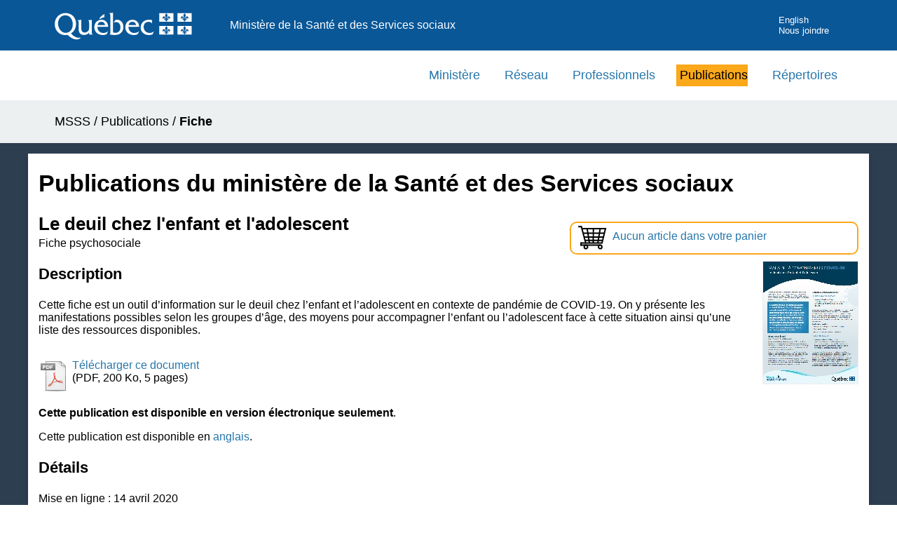

--- FILE ---
content_type: text/html; charset=UTF-8
request_url: https://publications.msss.gouv.qc.ca/msss/document-002519/?&date=DESC&titre=DESC&type=fiche-psychosociale&critere=type
body_size: 3473
content:

<!DOCTYPE HTML PUBLIC "-//W3C//DTD HTML 4.01//EN" "http://www.w3.org/TR/html4/strict.dtd">
<html lang="fr">

<head>
	<meta name="Description" content="Cette fiche est un outil d&rsquo;information sur le deuil chez l&rsquo;enfant et l&rsquo;adolescent en contexte de pand&eacute;mie de COVID-19." />
	<title>Le deuil chez l'enfant et l'adolescent
 - Publications du ministère de la Santé et des Services sociaux</title>
	<meta http-equiv="Content-Type" content="text/html; charset=UTF-8">
<meta http-equiv="X-UA-Compatible" content="IE=edge" />
<meta name="viewport" content="width=device-width, initial-scale=1.0" />
<link rel="stylesheet" type="text/css" href="/msss/css/styles.css">
<link rel="stylesheet" type="text/css" href="/msss/css/piv.css">

<script async src="https://www.googletagmanager.com/gtag/js?id=G-YJVZ5HHTXQ"></script>
<script>
  window.dataLayer = window.dataLayer || [];

  function gtag() {
    dataLayer.push(arguments);
  }
  gtag('js', new Date());

  gtag('config', 'G-YJVZ5HHTXQ');
</script>

<script type="text/javascript">
  (function(c, l, a, r, i, t, y) {
    c[a] = c[a] || function() {
      (c[a].q = c[a].q || []).push(arguments)
    };
    t = l.createElement(r);
    t.async = 1;
    t.src = "https://www.clarity.ms/tag/" + i;
    y = l.getElementsByTagName(r)[0];
    y.parentNode.insertBefore(t, y);
  })(window, document, "clarity", "script", "rgut512oo3");
</script></head>

<body>
	<div class="contenu-fluide piv">
	<div class="contenu-fixe">
		<div class="ligne">
			<div class="d-flex align-items-center">
				<a href="#contenu" class="visuallyHidden" tabindex="1">Passer au contenu</a>
			</div>
		</div>
		<div class="ligne" id="entetePiv">
			<div class="d-flex align-items-center zone1">
				<a tabindex="5" href="https://www.quebec.ca/gouvernement/ministeres-organismes/sante-services-sociaux"><img id="pivImage" alt="Logo du gouvernement du Québec." src="/msss/images/piv/QUEBEC_blanc.svg" width="256" height="72"></a>
				<!--<img id="pivImage" alt="Logo du gouvernement du Québec." src="img/QUEBEC_couleur.svg" width="256" height="72"></a>-->
			</div>
			<div class="d-flex align-items-center zone2" lang="fr">
				<div class="identite desktop">Ministère de la Santé et des Services sociaux</div>
			</div>
			<div class="d-flex justify-content-end align-items-center zone3">

				<div class="zoneMenu">
					<div class="toggle_btn">
						<span></span>
					</div>
					<div class="menu_mobile nav">
						<div class="menu_mobile--site mobile">
							<!--Ajoutez votre menu. Vous pouvez le personnalisez par css.-->
							<!--Recherchez dans le css: .menu_mobile--site -->

							<a href="https://msss.gouv.qc.ca/ministere/">Ministère</a>
							<a href="https://msss.gouv.qc.ca/reseau/">Réseau</a>
							<a href="https://msss.gouv.qc.ca/professionnels/">Professionnels</a>
							<a href="http://publications.msss.gouv.qc.ca">Publications</a>
							<a href="https://msss.gouv.qc.ca/reseau/repertoires/">Répertoires</a>

							<a href="https://www.quebec.ca/" title="Québec.ca" target="_blank">Québec.ca</a>

						</div>
						<div class="menu_mobile--piv">



							<a href="/msss/en/document-002521/" title="English">English</a>
							<a href="https://www.quebec.ca/gouvernement/ministeres-organismes/sante-services-sociaux/coordonnees-structure/coordonnees-generales" title="Nous joindre" target="_blank" tabindex="25">Nous joindre</a>
						</div>
					</div>
				</div>
			</div>
		</div>
		<div class="row" id="entetePiv--titreMobile">
			<div class="titreM mobile">
				<p>Ministère de la Santé et des Services sociaux</p>
			</div>
		</div>

	</div>
</div>
<header class="pivHaut">


</header>	<main>

		<div role="navigation" class="hidden-xs"> 
  <!-- menu principal -->
  <ul id="menu-principal" class="menu-principal">
	  <li role="presentation"><a href="https://msss.gouv.qc.ca/ministere/">Ministère</a></li>
	  <li role="presentation"><a href="https://msss.gouv.qc.ca/reseau/">Réseau</a></li>
	  <li role="presentation"><a href="https://msss.gouv.qc.ca/professionnels/">Professionnels</a></li>
	  <li role="presentation" class="active"><a href="http://publications.msss.gouv.qc.ca">Publications</a></li>
	  
    <li role="presentation"><a href="https://msss.gouv.qc.ca/reseau/repertoires/">Répertoires</a></li>	
  </ul>
  <!-- fin menu principal --> 
</div>

		<div class="fil-ariane conteneur">
			<nav class="contenu-fixe">
				<div id="fil-ariane">
					<p><a href="https://www.quebec.ca/gouvernement/ministeres-organismes/sante-services-sociaux">MSSS</a> / <a href="/msss/">Publications</a> /
						 <strong>Fiche</strong></p>
				</div>
			</nav>
		</div>

				<div class="debut-contenu">
			<div id="colDroite" class="conteneur">
				<!-- <hr class="separe_contenu" > -->
				<h1>Publications du ministère de la Santé et des Services sociaux</h1>

				<!-- Fil ariane -->

				<!-- Panier de commande -->
				
		<div class="panier"><a href="/msss/panier">
    		<img src="/msss/images/icone/icone-panier.svg" alt="Panier de commande." title="Panier de commande"/><p>Aucun article dans votre panier</p></a>
    	</div>
				<!-- Infos sur le document -->
				
		<!-- Titre -->
    	<h2 class="titre-publication">Le deuil chez l'enfant et l'adolescent
</h2>
    
		<!-- Type de publication -->
    	<p class="type-publication">Fiche psychosociale
		</p>
		<!-- Image de la couverture -->
		<div class="sectionImage"><img src="/msss/images/img_fiches/20-210-32W.jpg" alt="Image de la couverture du document." id="imgFiche" width="135"/>
		</div>
		<div class="sectionTexte">			
			
			<!-- Description -->
			<h3>Description</h3>
			<p>Cette fiche est un outil d&rsquo;information sur le deuil chez l&rsquo;enfant et l&rsquo;adolescent en contexte de pand&eacute;mie de COVID-19. On y pr&eacute;sente les manifestations possibles selon les groupes d&rsquo;&acirc;ge, des moyens pour accompagner l&rsquo;enfant ou l&rsquo;adolescent face &agrave; cette situation ainsi qu&rsquo;une liste des ressources disponibles.</p>

			
			<!-- Liens ou bouton de commande -->
				<div id="liens-document"><p><a href="https://publications.msss.gouv.qc.ca/msss/fichiers/2020/20-210-32W.pdf" target="_blank" onClick="suivreLienInterne('Publications','Téléchargement', '2020/20-210-32W.pdf');">
						<img class="icone-fichier" src="/msss/images/icone/file_pdf.png" alt="Fichier PDF." />Télécharger ce document</a><br />(PDF, 200 Ko, 5 pages)</p>
				</div><p><strong>Cette publication est disponible en version électronique seulement</strong>.</p>
			
			<!-- Traduction -->
				<p>Cette publication est disponible en <a href="/msss/en/document-002521/">anglais</a>.</p>
			<h3 class="clear_zone">Détails</h3>
			 
			<!-- Historique -->
			<p>Mise en ligne : 14 avril 2020<br/>
			Dernière modification : 14 avril 2020</p>
			
			<!-- Références -->
			<div id="references">
					<p>Auteur : MSSS</p>
					<p>Publication no : 20-210-32W</p>
			</div>
			<!-- Infos complémentaires --><h3>Voir aussi</h3>

<p><a href="https://publications.msss.gouv.qc.ca/msss/types/fiche-psychosociale/?sujet=covid-19">Toutes les fiches psychosociales li&eacute;es au contexte de pand&eacute;mie de COVID-19</a>.</p>

<h3>Renseignements compl&eacute;mentaires</h3>

<p>Pour plus d&#39;information, consultez&nbsp;<a href="https://www.quebec.ca/sante/problemes-de-sante/a-z/coronavirus-2019/" target="_blank">Qu&eacute;bec.ca/coronavirus&nbsp;<img alt="Ce lien ouvre une nouvelle fenêtre." src="/images/icone/lien_externe.gif" /></a>.</p>

			<!-- Publications connexes -->
				<p id="RetourResultat">
					<a href="/msss/types/fiche-psychosociale/?date=DESC&titre=DESC">Retour à la liste des publications</a> 				</p>
			</div>
		</div>
	</main>

	<!-- Pied de page -->
	<div id="pied_page">
		<footer role="contentinfo" id="piv_piedPage">
	<div class="footerSite">
		<div class="bloc-bleu"></div>
		<!-- Pied de page -->
	</div>
	<div class="pivFooter" class="clearfix">
		<div class="contenu contenu-fixe">
			<div id="personnaliser">
				<!-- Zone personnalisable. Exemple: lien de pied de page -->
				<ul id="navFooter">
					<li><a href="https://www.quebec.ca/gouv/ministere/sante-services-sociaux/declaration-de-services-aux-citoyens/" target="_blank">D&eacute;claration de services aux citoyens</a></li>
					<li><a href="https://msss.gouv.qc.ca/confidentialite/">Confidentialit&eacute;</a></li>
					<li><a href="https://www.quebec.ca/gouvernement/ministeres-organismes/sante-services-sociaux/cadre-legal-transparence/acces-information">Diffusion de l'information</a></li>
					<li><a href="https://msss.gouv.qc.ca/accessibilite/">Accessibilit&eacute;</a></li>
				</ul>
				<ul class="menu_pied">


				</ul>
				<!-- Fin de Zone personnalisable. -->
			</div>
			<div id="logo">
				<a href="https://www.quebec.ca/gouvernement/ministeres-organismes/sante-services-sociaux" target="_blank">
					<!--Changer la source de l'image pour votre signature gouvernementale-->
					<!--Modifiez le ALT en conséquence.-->
					<img src="/msss/images/piv/MSSS_couleur.svg" alt="Ministère de la Santé et des Services sociaux du Québec" height="50px">
				</a>
			</div>
			<div id="credits">
				<small><a href="https://www.quebec.ca/droit-auteur" target="_blank">© Gouvernement du Québec, 2026</a></small>
			</div>
		</div>
	</div>

</footer>
<!--Script Menu Mobile-->
<script>
	var btn = document.querySelector('.toggle_btn');
	var nav = document.querySelector('.nav');

	btn.onclick = function() {
		nav.classList.toggle('nav_open');
		btn.classList.toggle('toggle_btn_open');
	}
</script>

<!-- Fonctions pour le suivi des liens  -->
<script>
	/**
	 * Fonction de suivi des clics sur des liens sortants dans Google Analytics
	 * Cette fonction utilise une chaine d'URL valide comme argument et se sert de cette chaine d'URL
	 * comme libelle d'evenement.
	 */
	var suivreLienExterne = function(categorie, action, libelle, url) {
		gtag('event', action, {
			'send_to': 'UA-10892818-35',
			'event_category': categorie,
			'event_label': libelle,
			'event_callback': function() {
				document.location = url;
			}
		});
	}
	/**
	 * Fonction de suivi des clics sur des liens demeurant dans le site ou un site ayant le meme type de code de suivi ga
	 */
	var suivreLienInterne = function(categorie, action, libelle) {
		if (action == 'Bouton commande') {
			gtag('event', action, {
				'send_to': 'UA-10892818-35',
				'event_category': categorie,
				'event_label': libelle
			});
			gtag('event', 'button_click', {
				'send_to': 'G-YJVZ5HHTXQ',
				'link_text': action,
				'file_name': libelle
			});

		} else {
			gtag('event', action, {
				'send_to': 'UA-10892818-35',
				'event_category': categorie,
				'event_label': libelle
			});
		}

	}
</script>	</div>
</body>

</html>